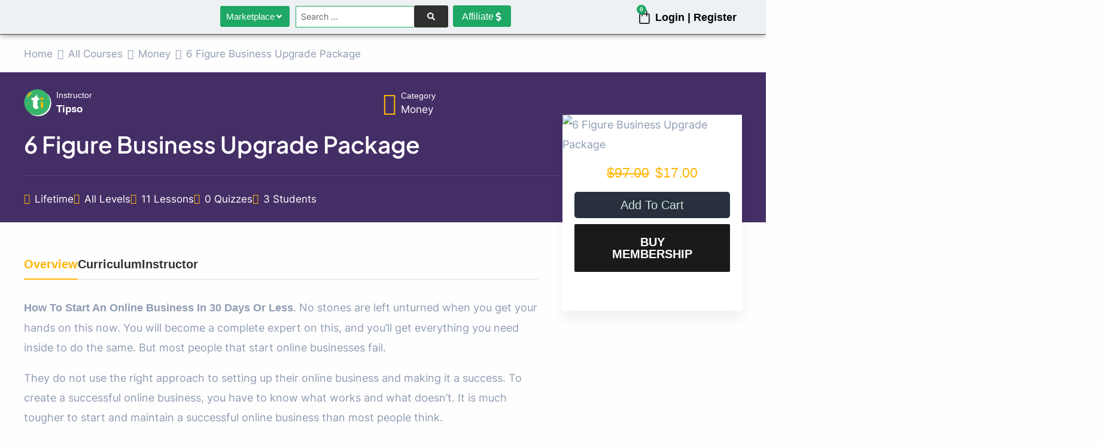

--- FILE ---
content_type: text/css
request_url: https://tipso.net/wp-content/uploads/elementor/css/post-3717.css?ver=1760207571
body_size: 3767
content:
.elementor-3717 .elementor-element.elementor-element-d08da87:not(.elementor-motion-effects-element-type-background), .elementor-3717 .elementor-element.elementor-element-d08da87 > .elementor-motion-effects-container > .elementor-motion-effects-layer{background-color:#EDF1F3;}.elementor-3717 .elementor-element.elementor-element-d08da87 > .elementor-container{max-width:1334px;min-height:0px;}.elementor-3717 .elementor-element.elementor-element-d08da87{border-style:solid;border-width:0px 0px 1px 0px;border-color:#4A4848;box-shadow:0px 0px 10px 0px rgba(0,0,0,0.5);transition:background 0.3s, border 0.3s, border-radius 0.3s, box-shadow 0.3s;margin-top:0px;margin-bottom:0px;padding:10px 0px 7px 0px;}.elementor-3717 .elementor-element.elementor-element-d08da87 > .elementor-background-overlay{transition:background 0.3s, border-radius 0.3s, opacity 0.3s;}.elementor-3717 .elementor-element.elementor-element-7ec16fb > .elementor-element-populated{margin:0px 0px 0px -12px;--e-column-margin-right:0px;--e-column-margin-left:-12px;padding:0px 0px 0px 0px;}.elementor-widget-image .widget-image-caption{color:var( --e-global-color-text );font-family:var( --e-global-typography-text-font-family ), Sans-serif;font-weight:var( --e-global-typography-text-font-weight );}.elementor-3717 .elementor-element.elementor-element-5e3281c{margin:0px 0px calc(var(--kit-widget-spacing, 0px) + 0px) 0px;padding:0px 0px 0px 0px;text-align:center;}.elementor-3717 .elementor-element.elementor-element-5e3281c img{width:80%;}.elementor-3717 .elementor-element.elementor-element-2976bd1 > .elementor-element-populated{padding:0px 0px 0px 0px;}.elementor-3717 .elementor-element.elementor-element-cbb8fb9 > .elementor-element-populated{padding:0px 0px 0px 0px;}.elementor-widget-button .elementor-button{background-color:var( --e-global-color-accent );font-family:var( --e-global-typography-accent-font-family ), Sans-serif;font-weight:var( --e-global-typography-accent-font-weight );}.elementor-3717 .elementor-element.elementor-element-ec6471e .elementor-button{background-color:#1EA765;border-radius:3px 3px 3px 3px;padding:10px 10px 10px 10px;}.elementor-3717 .elementor-element.elementor-element-ec6471e{margin:-5px 0px calc(var(--kit-widget-spacing, 0px) + 0px) 3px;padding:0px 0px 0px 0px;}.elementor-3717 .elementor-element.elementor-element-ec6471e .elementor-button-content-wrapper{flex-direction:row-reverse;}.elementor-3717 .elementor-element.elementor-element-ec6471e .elementor-button .elementor-button-content-wrapper{gap:7px;}.elementor-3717 .elementor-element.elementor-element-6f8817f > .elementor-element-populated{padding:0px 0px 0px 0px;}.elementor-widget-jet-ajax-search .jet-search-title-fields__item-label{font-family:var( --e-global-typography-text-font-family ), Sans-serif;font-weight:var( --e-global-typography-text-font-weight );}.elementor-widget-jet-ajax-search .jet-search-title-fields__item-value{font-family:var( --e-global-typography-text-font-family ), Sans-serif;font-weight:var( --e-global-typography-text-font-weight );}.elementor-widget-jet-ajax-search .jet-search-content-fields__item-label{font-family:var( --e-global-typography-text-font-family ), Sans-serif;font-weight:var( --e-global-typography-text-font-weight );}.elementor-widget-jet-ajax-search .jet-search-content-fields__item-value{font-family:var( --e-global-typography-text-font-family ), Sans-serif;font-weight:var( --e-global-typography-text-font-weight );}.elementor-3717 .elementor-element.elementor-element-a6866ee .jet-ajax-search__source-results-item_icon svg{width:24px;}.elementor-3717 .elementor-element.elementor-element-a6866ee .jet-ajax-search__source-results-item_icon{font-size:24px;}.elementor-3717 .elementor-element.elementor-element-a6866ee{width:var( --container-widget-width, 106.664% );max-width:106.664%;--container-widget-width:106.664%;--container-widget-flex-grow:0;}.elementor-3717 .elementor-element.elementor-element-a6866ee > .elementor-widget-container{margin:-4px 0px 0px 1px;border-style:solid;border-width:0px 0px 0px 0px;border-color:#1EA765;border-radius:3px 3px 3px 3px;}.elementor-3717 .elementor-element.elementor-element-a6866ee .jet-ajax-search__form{padding:3px 0px 4px 0px;border-radius:1px 1px 1px 1px;}.elementor-3717 .elementor-element.elementor-element-a6866ee .jet-ajax-search__field{border-color:#1EA765;padding:8px 8px 8px 8px;margin:1px -4px 0px 0px;border-width:1px 0px 1px 1px;}.elementor-3717 .elementor-element.elementor-element-a6866ee .jet-ajax-search__submit-icon{font-size:13px;}.elementor-3717 .elementor-element.elementor-element-a6866ee .jet-ajax-search__submit{color:#FFFFFF;background-color:#30302E;padding:12px 22px 12px 22px;margin:0px 0px 0px 0px;border-radius:3px 3px 3px 3px;}.elementor-3717 .elementor-element.elementor-element-a6866ee .jet-ajax-search__results-area{box-shadow:0px 0px 10px 0px rgba(0,0,0,0.5);}.elementor-3717 .elementor-element.elementor-element-d62a3d0 > .elementor-widget-wrap > .elementor-widget:not(.elementor-widget__width-auto):not(.elementor-widget__width-initial):not(:last-child):not(.elementor-absolute){margin-bottom:2px;}.elementor-3717 .elementor-element.elementor-element-d62a3d0 > .elementor-element-populated{padding:0px 0px 0px 0px;}.elementor-3717 .elementor-element.elementor-element-21e99d3 .elementor-button{background-color:#1EA765;font-family:"Poppins", Sans-serif;font-size:16px;font-weight:400;letter-spacing:0px;fill:#FFFFFF;color:#FFFFFF;border-style:solid;border-width:1px 1px 1px 1px;border-color:#1EA765;border-radius:3px 3px 3px 3px;padding:10px 12px 8px 14px;}.elementor-3717 .elementor-element.elementor-element-21e99d3 .elementor-button:hover, .elementor-3717 .elementor-element.elementor-element-21e99d3 .elementor-button:focus{background-color:#63DEB9FC;color:#0B0404;}.elementor-3717 .elementor-element.elementor-element-21e99d3{width:var( --container-widget-width, 89.782% );max-width:89.782%;margin:-5px 0px calc(var(--kit-widget-spacing, 0px) + 0px) 8px;padding:0px 0px 0px 0px;--container-widget-width:89.782%;--container-widget-flex-grow:0;}.elementor-3717 .elementor-element.elementor-element-21e99d3 .elementor-button-content-wrapper{flex-direction:row-reverse;}.elementor-3717 .elementor-element.elementor-element-21e99d3 .elementor-button .elementor-button-content-wrapper{gap:6px;}.elementor-3717 .elementor-element.elementor-element-21e99d3 .elementor-button:hover svg, .elementor-3717 .elementor-element.elementor-element-21e99d3 .elementor-button:focus svg{fill:#0B0404;}.elementor-3717 .elementor-element.elementor-element-8210099 > .elementor-element-populated{transition:background 0.3s, border 0.3s, border-radius 0.3s, box-shadow 0.3s;padding:0px 0px 0px 0px;}.elementor-3717 .elementor-element.elementor-element-8210099 > .elementor-element-populated > .elementor-background-overlay{transition:background 0.3s, border-radius 0.3s, opacity 0.3s;}.elementor-3717 .elementor-element.elementor-element-b5addd4 > .elementor-element-populated{transition:background 0.3s, border 0.3s, border-radius 0.3s, box-shadow 0.3s;padding:0px 0px 0px 0px;}.elementor-3717 .elementor-element.elementor-element-b5addd4 > .elementor-element-populated > .elementor-background-overlay{transition:background 0.3s, border-radius 0.3s, opacity 0.3s;}.elementor-widget-woocommerce-menu-cart .elementor-menu-cart__toggle .elementor-button{font-family:var( --e-global-typography-primary-font-family ), Sans-serif;font-weight:var( --e-global-typography-primary-font-weight );}.elementor-widget-woocommerce-menu-cart .elementor-menu-cart__product-name a{font-family:var( --e-global-typography-primary-font-family ), Sans-serif;font-weight:var( --e-global-typography-primary-font-weight );}.elementor-widget-woocommerce-menu-cart .elementor-menu-cart__product-price{font-family:var( --e-global-typography-primary-font-family ), Sans-serif;font-weight:var( --e-global-typography-primary-font-weight );}.elementor-widget-woocommerce-menu-cart .elementor-menu-cart__footer-buttons .elementor-button{font-family:var( --e-global-typography-primary-font-family ), Sans-serif;font-weight:var( --e-global-typography-primary-font-weight );}.elementor-widget-woocommerce-menu-cart .elementor-menu-cart__footer-buttons a.elementor-button--view-cart{font-family:var( --e-global-typography-primary-font-family ), Sans-serif;font-weight:var( --e-global-typography-primary-font-weight );}.elementor-widget-woocommerce-menu-cart .elementor-menu-cart__footer-buttons a.elementor-button--checkout{font-family:var( --e-global-typography-primary-font-family ), Sans-serif;font-weight:var( --e-global-typography-primary-font-weight );}.elementor-widget-woocommerce-menu-cart .woocommerce-mini-cart__empty-message{font-family:var( --e-global-typography-primary-font-family ), Sans-serif;font-weight:var( --e-global-typography-primary-font-weight );}.elementor-3717 .elementor-element.elementor-element-0a8a320 .elementor-menu-cart__close-button, .elementor-3717 .elementor-element.elementor-element-0a8a320 .elementor-menu-cart__close-button-custom{margin-left:auto;}.elementor-3717 .elementor-element.elementor-element-0a8a320{width:var( --container-widget-width, 137.96% );max-width:137.96%;margin:-4px 0px calc(var(--kit-widget-spacing, 0px) + -3px) 0px;padding:0px 0px 0px 0px;--container-widget-width:137.96%;--container-widget-flex-grow:0;border-radius:0px 0px 0px 0px;--main-alignment:center;--mini-cart-spacing:7px;--divider-style:solid;--subtotal-divider-style:solid;--view-cart-button-display:none;--cart-footer-layout:1fr;--elementor-remove-from-cart-button:none;--remove-from-cart-button:block;--toggle-button-icon-color:#171615;--toggle-button-border-color:#030306;--toggle-button-border-width:0px;--toggle-button-border-radius:6px;--toggle-icon-size:26px;--toggle-icon-padding:8px 8px 11px 8px;--items-indicator-background-color:#1EA765;--cart-background-color:#FFFFFF;--cart-border-style:solid;--cart-border-color:#2B9B4E;--cart-border-radius:5px 5px 5px 5px;--cart-padding:0px 3px 3px 3px;--cart-close-icon-size:26px;--remove-item-button-size:0px;--menu-cart-subtotal-color:#413838;--menu-cart-subtotal-text-align:center;--product-price-color:#237E31;--cart-footer-buttons-border-radius:3px;--checkout-button-background-color:#1C7F28;}.elementor-3717 .elementor-element.elementor-element-0a8a320.elementor-menu-cart--cart-type-mini-cart .elementor-menu-cart__container{left:50%;right:auto;transform:translateX(-50%);}.elementor-3717 .elementor-element.elementor-element-0a8a320 .elementor-menu-cart__main{border-width:1px 1px 1px 1px;}.elementor-3717 .elementor-element.elementor-element-0a8a320 .widget_shopping_cart_content{--subtotal-divider-style:solid;--subtotal-divider-top-width:1px;--subtotal-divider-right-width:1px;--subtotal-divider-bottom-width:1px;--subtotal-divider-left-width:1px;}.elementor-3717 .elementor-element.elementor-element-0a8a320 .elementor-menu-cart__product .variation{font-size:20px;font-weight:500;}.elementor-3717 .elementor-element.elementor-element-0a8a320 .elementor-button--checkout{border-style:none;}.elementor-bc-flex-widget .elementor-3717 .elementor-element.elementor-element-a9c174d.elementor-column .elementor-widget-wrap{align-items:space-between;}.elementor-3717 .elementor-element.elementor-element-a9c174d.elementor-column.elementor-element[data-element_type="column"] > .elementor-widget-wrap.elementor-element-populated{align-content:space-between;align-items:space-between;}.elementor-3717 .elementor-element.elementor-element-a9c174d > .elementor-widget-wrap > .elementor-widget:not(.elementor-widget__width-auto):not(.elementor-widget__width-initial):not(:last-child):not(.elementor-absolute){margin-bottom:20px;}.elementor-3717 .elementor-element.elementor-element-a9c174d > .elementor-element-populated{margin:16px 0px 0px 25px;--e-column-margin-right:0px;--e-column-margin-left:25px;padding:0px 0px 0px 0px;}.elementor-widget-nav-menu .elementor-nav-menu .elementor-item{font-family:var( --e-global-typography-primary-font-family ), Sans-serif;font-weight:var( --e-global-typography-primary-font-weight );}.elementor-widget-nav-menu .elementor-nav-menu--main .elementor-item{color:var( --e-global-color-text );fill:var( --e-global-color-text );}.elementor-widget-nav-menu .elementor-nav-menu--main .elementor-item:hover,
					.elementor-widget-nav-menu .elementor-nav-menu--main .elementor-item.elementor-item-active,
					.elementor-widget-nav-menu .elementor-nav-menu--main .elementor-item.highlighted,
					.elementor-widget-nav-menu .elementor-nav-menu--main .elementor-item:focus{color:var( --e-global-color-accent );fill:var( --e-global-color-accent );}.elementor-widget-nav-menu .elementor-nav-menu--main:not(.e--pointer-framed) .elementor-item:before,
					.elementor-widget-nav-menu .elementor-nav-menu--main:not(.e--pointer-framed) .elementor-item:after{background-color:var( --e-global-color-accent );}.elementor-widget-nav-menu .e--pointer-framed .elementor-item:before,
					.elementor-widget-nav-menu .e--pointer-framed .elementor-item:after{border-color:var( --e-global-color-accent );}.elementor-widget-nav-menu{--e-nav-menu-divider-color:var( --e-global-color-text );}.elementor-widget-nav-menu .elementor-nav-menu--dropdown .elementor-item, .elementor-widget-nav-menu .elementor-nav-menu--dropdown  .elementor-sub-item{font-family:var( --e-global-typography-accent-font-family ), Sans-serif;font-weight:var( --e-global-typography-accent-font-weight );}.elementor-3717 .elementor-element.elementor-element-939fe4c{width:100%;max-width:100%;margin:-18px 0px calc(var(--kit-widget-spacing, 0px) + 0px) -20px;padding:0px 1px 0px 0px;border-radius:3px 3px 3px 3px;--e-nav-menu-horizontal-menu-item-margin:calc( 0px / 2 );}.elementor-3717 .elementor-element.elementor-element-939fe4c .elementor-nav-menu--main .elementor-item{color:#03020B;fill:#03020B;padding-left:2px;padding-right:2px;padding-top:8px;padding-bottom:8px;}.elementor-3717 .elementor-element.elementor-element-939fe4c .elementor-nav-menu--main:not(.elementor-nav-menu--layout-horizontal) .elementor-nav-menu > li:not(:last-child){margin-bottom:0px;}.elementor-3717 .elementor-element.elementor-element-939fe4c .elementor-nav-menu--dropdown a, .elementor-3717 .elementor-element.elementor-element-939fe4c .elementor-menu-toggle{color:#05080B;}.elementor-3717 .elementor-element.elementor-element-939fe4c .elementor-nav-menu--dropdown{background-color:#C7DDD6;border-radius:0px 0px 0px 0px;}.elementor-3717 .elementor-element.elementor-element-939fe4c .elementor-nav-menu--dropdown .elementor-item, .elementor-3717 .elementor-element.elementor-element-939fe4c .elementor-nav-menu--dropdown  .elementor-sub-item{font-family:"Poppins", Sans-serif;font-size:17px;font-weight:500;}.elementor-3717 .elementor-element.elementor-element-939fe4c .elementor-nav-menu--dropdown li:first-child a{border-top-left-radius:0px;border-top-right-radius:0px;}.elementor-3717 .elementor-element.elementor-element-939fe4c .elementor-nav-menu--dropdown li:last-child a{border-bottom-right-radius:0px;border-bottom-left-radius:0px;}.elementor-3717 .elementor-element.elementor-element-939fe4c .elementor-nav-menu--main .elementor-nav-menu--dropdown, .elementor-3717 .elementor-element.elementor-element-939fe4c .elementor-nav-menu__container.elementor-nav-menu--dropdown{box-shadow:8px 15px 15px -5px rgba(0,0,0,0.5);}.elementor-3717 .elementor-element.elementor-element-939fe4c .elementor-nav-menu--dropdown a{padding-left:45px;padding-right:45px;padding-top:10px;padding-bottom:10px;}.elementor-3717 .elementor-element.elementor-element-939fe4c .elementor-nav-menu--main > .elementor-nav-menu > li > .elementor-nav-menu--dropdown, .elementor-3717 .elementor-element.elementor-element-939fe4c .elementor-nav-menu__container.elementor-nav-menu--dropdown{margin-top:9px !important;}.elementor-3717 .elementor-element.elementor-element-f4fddc8:not(.elementor-motion-effects-element-type-background), .elementor-3717 .elementor-element.elementor-element-f4fddc8 > .elementor-motion-effects-container > .elementor-motion-effects-layer{background-color:#0A6BDA;}.elementor-3717 .elementor-element.elementor-element-f4fddc8 > .elementor-container{max-width:1264px;min-height:0px;}.elementor-3717 .elementor-element.elementor-element-f4fddc8{border-style:solid;border-width:0px 0px 1px 0px;border-color:#CDC5C5;box-shadow:0px 0px 10px 0px rgba(0,0,0,0.5);transition:background 0.3s, border 0.3s, border-radius 0.3s, box-shadow 0.3s;margin-top:0px;margin-bottom:0px;padding:0px 0px 0px 0px;}.elementor-3717 .elementor-element.elementor-element-f4fddc8 > .elementor-background-overlay{transition:background 0.3s, border-radius 0.3s, opacity 0.3s;}.elementor-bc-flex-widget .elementor-3717 .elementor-element.elementor-element-898bc52.elementor-column .elementor-widget-wrap{align-items:center;}.elementor-3717 .elementor-element.elementor-element-898bc52.elementor-column.elementor-element[data-element_type="column"] > .elementor-widget-wrap.elementor-element-populated{align-content:center;align-items:center;}.elementor-3717 .elementor-element.elementor-element-898bc52 > .elementor-widget-wrap > .elementor-widget:not(.elementor-widget__width-auto):not(.elementor-widget__width-initial):not(:last-child):not(.elementor-absolute){margin-bottom:20px;}.elementor-3717 .elementor-element.elementor-element-898bc52 > .elementor-element-populated{margin:0px 0px 0px 25px;--e-column-margin-right:0px;--e-column-margin-left:25px;padding:0px 0px 0px 0px;}.elementor-widget-heading .elementor-heading-title{font-family:var( --e-global-typography-primary-font-family ), Sans-serif;font-weight:var( --e-global-typography-primary-font-weight );color:var( --e-global-color-primary );}.elementor-3717 .elementor-element.elementor-element-d0574df{margin:-3px 0px calc(var(--kit-widget-spacing, 0px) + 0px) 29px;text-align:left;}.elementor-3717 .elementor-element.elementor-element-d0574df .elementor-heading-title{font-family:"Roboto", Sans-serif;font-size:18px;font-weight:500;color:#F1E00C;}.elementor-3717 .elementor-element.elementor-element-34cefd0 > .elementor-element-populated{margin:-9px 0px 0px 0px;--e-column-margin-right:0px;--e-column-margin-left:0px;}.elementor-3717 .elementor-element.elementor-element-82e4448 .elementor-button{background-color:#D9DA0B;font-family:"Roboto", Sans-serif;font-size:18px;font-weight:500;fill:#131010;color:#131010;padding:6px 6px 6px 6px;}.elementor-3717 .elementor-element.elementor-element-82e4448{width:var( --container-widget-width, 113.085% );max-width:113.085%;margin:8px 0px calc(var(--kit-widget-spacing, 0px) + 0px) 0px;--container-widget-width:113.085%;--container-widget-flex-grow:0;}.elementor-3717 .elementor-element.elementor-element-82e4448 .elementor-button-content-wrapper{flex-direction:row-reverse;}.elementor-3717 .elementor-element.elementor-element-f68a735 > .elementor-element-populated{margin:-4px 0px 0px 0px;--e-column-margin-right:0px;--e-column-margin-left:0px;}.elementor-widget-countdown .elementor-countdown-item{background-color:var( --e-global-color-primary );}.elementor-widget-countdown .elementor-countdown-digits{font-family:var( --e-global-typography-text-font-family ), Sans-serif;font-weight:var( --e-global-typography-text-font-weight );}.elementor-widget-countdown .elementor-countdown-label{font-family:var( --e-global-typography-secondary-font-family ), Sans-serif;font-weight:var( --e-global-typography-secondary-font-weight );}.elementor-widget-countdown .elementor-countdown-expire--message{color:var( --e-global-color-text );font-family:var( --e-global-typography-text-font-family ), Sans-serif;font-weight:var( --e-global-typography-text-font-weight );}.elementor-3717 .elementor-element.elementor-element-c62312d{width:var( --container-widget-width, 107.913% );max-width:107.913%;margin:4px 0px calc(var(--kit-widget-spacing, 0px) + 0px) 0px;--container-widget-width:107.913%;--container-widget-flex-grow:0;}.elementor-3717 .elementor-element.elementor-element-c62312d .elementor-countdown-wrapper{max-width:90%;}.elementor-3717 .elementor-element.elementor-element-c62312d .elementor-countdown-item{background-color:#1B1B10;border-radius:4px 4px 4px 4px;padding:7px 7px 7px 7px;}body:not(.rtl) .elementor-3717 .elementor-element.elementor-element-c62312d .elementor-countdown-item:not(:first-of-type){margin-left:calc( 3px/2 );}body:not(.rtl) .elementor-3717 .elementor-element.elementor-element-c62312d .elementor-countdown-item:not(:last-of-type){margin-right:calc( 3px/2 );}body.rtl .elementor-3717 .elementor-element.elementor-element-c62312d .elementor-countdown-item:not(:first-of-type){margin-right:calc( 3px/2 );}body.rtl .elementor-3717 .elementor-element.elementor-element-c62312d .elementor-countdown-item:not(:last-of-type){margin-left:calc( 3px/2 );}.elementor-3717 .elementor-element.elementor-element-c62312d .elementor-countdown-digits{font-family:"Roboto", Sans-serif;font-size:16px;font-weight:400;}.elementor-3717 .elementor-element.elementor-element-d531df8:not(.elementor-motion-effects-element-type-background), .elementor-3717 .elementor-element.elementor-element-d531df8 > .elementor-motion-effects-container > .elementor-motion-effects-layer{background-color:#FFFFFF;}.elementor-3717 .elementor-element.elementor-element-d531df8 > .elementor-container{max-width:1264px;min-height:0px;}.elementor-3717 .elementor-element.elementor-element-d531df8{border-style:solid;border-width:0px 0px 1px 0px;border-color:#CDC5C5;box-shadow:0px 0px 10px 0px rgba(0,0,0,0.5);transition:background 0.3s, border 0.3s, border-radius 0.3s, box-shadow 0.3s;margin-top:0px;margin-bottom:0px;padding:6px 0px 0px 0px;}.elementor-3717 .elementor-element.elementor-element-d531df8 > .elementor-background-overlay{transition:background 0.3s, border-radius 0.3s, opacity 0.3s;}.elementor-3717 .elementor-element.elementor-element-1545ae0 > .elementor-element-populated{margin:0px 0px 0px -12px;--e-column-margin-right:0px;--e-column-margin-left:-12px;padding:0px 0px 0px 0px;}.elementor-3717 .elementor-element.elementor-element-3904e5f{margin:0px 0px calc(var(--kit-widget-spacing, 0px) + 5px) 0px;padding:0px 0px 0px 0px;}.elementor-3717 .elementor-element.elementor-element-3904e5f img{width:73%;}.elementor-3717 .elementor-element.elementor-element-2216601 > .elementor-element-populated{padding:0px 0px 0px 0px;}.elementor-3717 .elementor-element.elementor-element-1811160{width:auto;max-width:auto;margin:-2px 0px calc(var(--kit-widget-spacing, 0px) + 0px) 17px;padding:0px 0px 0px 0px;--nav-menu-icon-size:35px;}.elementor-3717 .elementor-element.elementor-element-1811160 .elementor-menu-toggle{margin:0 auto;}.elementor-3717 .elementor-element.elementor-element-1811160 .elementor-nav-menu--dropdown a, .elementor-3717 .elementor-element.elementor-element-1811160 .elementor-menu-toggle{color:#F2F4F6;}.elementor-3717 .elementor-element.elementor-element-1811160 .elementor-nav-menu--dropdown{background-color:#2085D2;border-radius:1px 1px 1px 1px;}.elementor-3717 .elementor-element.elementor-element-1811160 .elementor-nav-menu--dropdown a:hover,
					.elementor-3717 .elementor-element.elementor-element-1811160 .elementor-nav-menu--dropdown a.elementor-item-active,
					.elementor-3717 .elementor-element.elementor-element-1811160 .elementor-nav-menu--dropdown a.highlighted,
					.elementor-3717 .elementor-element.elementor-element-1811160 .elementor-menu-toggle:hover{color:#F7F0F0;}.elementor-3717 .elementor-element.elementor-element-1811160 .elementor-nav-menu--dropdown a:hover,
					.elementor-3717 .elementor-element.elementor-element-1811160 .elementor-nav-menu--dropdown a.elementor-item-active,
					.elementor-3717 .elementor-element.elementor-element-1811160 .elementor-nav-menu--dropdown a.highlighted{background-color:#0B0801;}.elementor-3717 .elementor-element.elementor-element-1811160 .elementor-nav-menu--dropdown .elementor-item, .elementor-3717 .elementor-element.elementor-element-1811160 .elementor-nav-menu--dropdown  .elementor-sub-item{font-family:"Poppins", Sans-serif;font-size:17px;font-weight:500;}.elementor-3717 .elementor-element.elementor-element-1811160 .elementor-nav-menu--dropdown li:first-child a{border-top-left-radius:1px;border-top-right-radius:1px;}.elementor-3717 .elementor-element.elementor-element-1811160 .elementor-nav-menu--dropdown li:last-child a{border-bottom-right-radius:1px;border-bottom-left-radius:1px;}.elementor-3717 .elementor-element.elementor-element-1811160 .elementor-nav-menu--main .elementor-nav-menu--dropdown, .elementor-3717 .elementor-element.elementor-element-1811160 .elementor-nav-menu__container.elementor-nav-menu--dropdown{box-shadow:8px 15px 15px -5px rgba(0,0,0,0.5);}.elementor-3717 .elementor-element.elementor-element-1811160 .elementor-nav-menu--dropdown a{padding-left:45px;padding-right:45px;padding-top:16px;padding-bottom:16px;}.elementor-3717 .elementor-element.elementor-element-1811160 .elementor-nav-menu--main > .elementor-nav-menu > li > .elementor-nav-menu--dropdown, .elementor-3717 .elementor-element.elementor-element-1811160 .elementor-nav-menu__container.elementor-nav-menu--dropdown{margin-top:0px !important;}.elementor-3717 .elementor-element.elementor-element-1811160 div.elementor-menu-toggle{color:#171615;}.elementor-3717 .elementor-element.elementor-element-1811160 div.elementor-menu-toggle svg{fill:#171615;}.elementor-3717 .elementor-element.elementor-element-1811160 div.elementor-menu-toggle:hover{color:#171615;}.elementor-3717 .elementor-element.elementor-element-1811160 div.elementor-menu-toggle:hover svg{fill:#171615;}.elementor-3717 .elementor-element.elementor-element-e5ccadb > .elementor-element-populated{padding:0px 0px 0px 0px;}.elementor-widget-search-form input[type="search"].elementor-search-form__input{font-family:var( --e-global-typography-text-font-family ), Sans-serif;font-weight:var( --e-global-typography-text-font-weight );}.elementor-widget-search-form .elementor-search-form__input,
					.elementor-widget-search-form .elementor-search-form__icon,
					.elementor-widget-search-form .elementor-lightbox .dialog-lightbox-close-button,
					.elementor-widget-search-form .elementor-lightbox .dialog-lightbox-close-button:hover,
					.elementor-widget-search-form.elementor-search-form--skin-full_screen input[type="search"].elementor-search-form__input{color:var( --e-global-color-text );fill:var( --e-global-color-text );}.elementor-widget-search-form .elementor-search-form__submit{font-family:var( --e-global-typography-text-font-family ), Sans-serif;font-weight:var( --e-global-typography-text-font-weight );background-color:var( --e-global-color-secondary );}.elementor-3717 .elementor-element.elementor-element-3582939{width:var( --container-widget-width, 101.311% );max-width:101.311%;margin:-3px 0px calc(var(--kit-widget-spacing, 0px) + 0px) -5px;padding:1px 0px 0px 0px;--container-widget-width:101.311%;--container-widget-flex-grow:0;border-radius:12px 12px 12px 12px;}.elementor-3717 .elementor-element.elementor-element-3582939 .elementor-search-form__container{min-height:31px;}.elementor-3717 .elementor-element.elementor-element-3582939 .elementor-search-form__submit{min-width:calc( 2.2 * 31px );font-family:"Roboto", Sans-serif;font-size:17px;font-weight:400;--e-search-form-submit-text-color:#FFFAFA;background-color:#171615;}body:not(.rtl) .elementor-3717 .elementor-element.elementor-element-3582939 .elementor-search-form__icon{padding-left:calc(31px / 3);}body.rtl .elementor-3717 .elementor-element.elementor-element-3582939 .elementor-search-form__icon{padding-right:calc(31px / 3);}.elementor-3717 .elementor-element.elementor-element-3582939 .elementor-search-form__input, .elementor-3717 .elementor-element.elementor-element-3582939.elementor-search-form--button-type-text .elementor-search-form__submit{padding-left:calc(31px / 3);padding-right:calc(31px / 3);}.elementor-3717 .elementor-element.elementor-element-3582939 .elementor-search-form__input,
					.elementor-3717 .elementor-element.elementor-element-3582939 .elementor-search-form__icon,
					.elementor-3717 .elementor-element.elementor-element-3582939 .elementor-lightbox .dialog-lightbox-close-button,
					.elementor-3717 .elementor-element.elementor-element-3582939 .elementor-lightbox .dialog-lightbox-close-button:hover,
					.elementor-3717 .elementor-element.elementor-element-3582939.elementor-search-form--skin-full_screen input[type="search"].elementor-search-form__input{color:#000000;fill:#000000;}.elementor-3717 .elementor-element.elementor-element-3582939:not(.elementor-search-form--skin-full_screen) .elementor-search-form__container{border-color:#171615;border-width:1px 1px 1px 1px;border-radius:12px;}.elementor-3717 .elementor-element.elementor-element-3582939.elementor-search-form--skin-full_screen input[type="search"].elementor-search-form__input{border-color:#171615;border-width:1px 1px 1px 1px;border-radius:12px;}.elementor-3717 .elementor-element.elementor-element-68bc557 > .elementor-widget-wrap > .elementor-widget:not(.elementor-widget__width-auto):not(.elementor-widget__width-initial):not(:last-child):not(.elementor-absolute){margin-bottom:2px;}.elementor-3717 .elementor-element.elementor-element-68bc557 > .elementor-element-populated{padding:0px 0px 0px 0px;}.elementor-3717 .elementor-element.elementor-element-7d0d6e4 .elementor-button{background-color:#12171C;font-family:"Poppins", Sans-serif;font-size:15px;font-weight:400;letter-spacing:0px;fill:#F7DB13;color:#F7DB13;border-style:solid;border-width:1px 1px 1px 1px;border-color:#434141;border-radius:12px 12px 12px 12px;padding:7px 12px 7px 14px;}.elementor-3717 .elementor-element.elementor-element-7d0d6e4 .elementor-button:hover, .elementor-3717 .elementor-element.elementor-element-7d0d6e4 .elementor-button:focus{background-color:#63DEB9FC;color:#0B0404;}.elementor-3717 .elementor-element.elementor-element-7d0d6e4{margin:-4px 34px calc(var(--kit-widget-spacing, 0px) + 0px) 7px;padding:0px 0px 0px 0px;}.elementor-3717 .elementor-element.elementor-element-7d0d6e4 .elementor-button-content-wrapper{flex-direction:row-reverse;}.elementor-3717 .elementor-element.elementor-element-7d0d6e4 .elementor-button .elementor-button-content-wrapper{gap:6px;}.elementor-3717 .elementor-element.elementor-element-7d0d6e4 .elementor-button:hover svg, .elementor-3717 .elementor-element.elementor-element-7d0d6e4 .elementor-button:focus svg{fill:#0B0404;}.elementor-3717 .elementor-element.elementor-element-69fe64f > .elementor-element-populated{transition:background 0.3s, border 0.3s, border-radius 0.3s, box-shadow 0.3s;padding:0px 0px 0px 0px;}.elementor-3717 .elementor-element.elementor-element-69fe64f > .elementor-element-populated > .elementor-background-overlay{transition:background 0.3s, border-radius 0.3s, opacity 0.3s;}.elementor-3717 .elementor-element.elementor-element-c363e9a .elementor-menu-cart__close-button, .elementor-3717 .elementor-element.elementor-element-c363e9a .elementor-menu-cart__close-button-custom{margin-left:auto;}.elementor-3717 .elementor-element.elementor-element-c363e9a{width:var( --container-widget-width, 137.96% );max-width:137.96%;margin:1px 0px calc(var(--kit-widget-spacing, 0px) + -1px) 21px;padding:0px 0px 0px 0px;--container-widget-width:137.96%;--container-widget-flex-grow:0;border-radius:0px 0px 0px 0px;--main-alignment:right;--divider-style:solid;--subtotal-divider-style:solid;--elementor-remove-from-cart-button:block;--remove-from-cart-button:none;--toggle-button-icon-color:#171615;--toggle-button-border-color:#030306;--toggle-button-border-width:0px;--toggle-button-border-radius:6px;--toggle-icon-size:26px;--toggle-icon-padding:8px 8px 11px 8px;--cart-border-style:none;--cart-border-radius:4px 4px 4px 4px;--remove-item-button-size:0px;--cart-footer-layout:1fr 1fr;--products-max-height-sidecart:calc(100vh - 240px);--products-max-height-minicart:calc(100vh - 385px);}.elementor-3717 .elementor-element.elementor-element-c363e9a .widget_shopping_cart_content{--subtotal-divider-left-width:0;--subtotal-divider-right-width:0;}.elementor-3717 .elementor-element.elementor-element-c363e9a .elementor-button--view-cart{border-style:solid;border-width:1px 1px 1px 1px;border-color:#414141;}.elementor-3717 .elementor-element.elementor-element-c363e9a .elementor-menu-cart__footer-buttons a.elementor-button--view-cart{border-radius:1px 1px 1px 1px;}.elementor-3717 .elementor-element.elementor-element-c363e9a .elementor-button--checkout{border-style:none;}.elementor-bc-flex-widget .elementor-3717 .elementor-element.elementor-element-28a8130.elementor-column .elementor-widget-wrap{align-items:space-between;}.elementor-3717 .elementor-element.elementor-element-28a8130.elementor-column.elementor-element[data-element_type="column"] > .elementor-widget-wrap.elementor-element-populated{align-content:space-between;align-items:space-between;}.elementor-3717 .elementor-element.elementor-element-28a8130 > .elementor-widget-wrap > .elementor-widget:not(.elementor-widget__width-auto):not(.elementor-widget__width-initial):not(:last-child):not(.elementor-absolute){margin-bottom:20px;}.elementor-3717 .elementor-element.elementor-element-28a8130 > .elementor-element-populated{margin:16px 0px 0px 25px;--e-column-margin-right:0px;--e-column-margin-left:25px;padding:0px 0px 0px 0px;}.elementor-3717 .elementor-element.elementor-element-c1c17e5{background-color:#F3B80C;border-style:solid;border-color:#FFFFFF;}.elementor-3717 .elementor-element.elementor-element-3f78ba4:not(.elementor-motion-effects-element-type-background), .elementor-3717 .elementor-element.elementor-element-3f78ba4 > .elementor-motion-effects-container > .elementor-motion-effects-layer{background-color:#030206D1;}.elementor-3717 .elementor-element.elementor-element-3f78ba4{transition:background 0.3s, border 0.3s, border-radius 0.3s, box-shadow 0.3s;}.elementor-3717 .elementor-element.elementor-element-3f78ba4 > .elementor-background-overlay{transition:background 0.3s, border-radius 0.3s, opacity 0.3s;}.elementor-3717 .elementor-element.elementor-element-0f98ad2{margin:9px 0px calc(var(--kit-widget-spacing, 0px) + 0px) 0px;}.elementor-3717 .elementor-element.elementor-element-0f98ad2 img{width:53%;}.elementor-3717 .elementor-element.elementor-element-c5b167a .elementor-button{background-color:#1EA765;font-family:"Stylish", Sans-serif;font-weight:700;border-style:solid;border-color:#4F4C50;}.elementor-3717 .elementor-element.elementor-element-c5b167a .elementor-button-content-wrapper{flex-direction:row-reverse;}.elementor-3717 .elementor-element.elementor-element-579a840 .elementor-menu-cart__close-button, .elementor-3717 .elementor-element.elementor-element-579a840 .elementor-menu-cart__close-button-custom{margin-left:auto;}.elementor-3717 .elementor-element.elementor-element-579a840{width:var( --container-widget-width, 137.96% );max-width:137.96%;margin:-4px 0px calc(var(--kit-widget-spacing, 0px) + -3px) 0px;padding:0px 0px 0px 0px;--container-widget-width:137.96%;--container-widget-flex-grow:0;border-radius:0px 0px 0px 0px;--main-alignment:center;--mini-cart-spacing:7px;--divider-style:solid;--subtotal-divider-style:solid;--elementor-remove-from-cart-button:none;--remove-from-cart-button:block;--toggle-button-icon-color:#1EA765;--toggle-button-border-color:#030306;--toggle-button-border-width:0px;--toggle-button-border-radius:6px;--toggle-icon-size:26px;--toggle-icon-padding:8px 8px 11px 8px;--items-indicator-background-color:#1EA765;--cart-background-color:#FFFFFF;--cart-border-style:solid;--cart-border-color:#2B9B4E;--cart-border-radius:5px 5px 5px 5px;--cart-padding:0px 3px 3px 3px;--cart-close-icon-size:26px;--remove-item-button-size:0px;--menu-cart-subtotal-color:#413838;--menu-cart-subtotal-text-align:center;--product-price-color:#237E31;--cart-footer-layout:1fr 1fr;--products-max-height-sidecart:calc(100vh - 240px);--products-max-height-minicart:calc(100vh - 385px);--cart-footer-buttons-border-radius:3px;--checkout-button-background-color:#1C7F28;}.elementor-3717 .elementor-element.elementor-element-579a840.elementor-menu-cart--cart-type-mini-cart .elementor-menu-cart__container{left:50%;right:auto;transform:translateX(-50%);}.elementor-3717 .elementor-element.elementor-element-579a840 .elementor-menu-cart__main{border-width:1px 1px 1px 1px;}.elementor-3717 .elementor-element.elementor-element-579a840 .widget_shopping_cart_content{--subtotal-divider-style:solid;--subtotal-divider-top-width:1px;--subtotal-divider-right-width:1px;--subtotal-divider-bottom-width:1px;--subtotal-divider-left-width:1px;}.elementor-3717 .elementor-element.elementor-element-579a840 .elementor-menu-cart__product .variation{font-size:20px;font-weight:500;}.elementor-3717 .elementor-element.elementor-element-579a840 .elementor-button--view-cart{border-style:solid;border-width:1px 1px 1px 1px;border-color:#414141;}.elementor-3717 .elementor-element.elementor-element-579a840 .elementor-menu-cart__footer-buttons a.elementor-button--view-cart{border-radius:1px 1px 1px 1px;}.elementor-3717 .elementor-element.elementor-element-579a840 .elementor-button--checkout{border-style:none;}.elementor-theme-builder-content-area{height:400px;}.elementor-location-header:before, .elementor-location-footer:before{content:"";display:table;clear:both;}@media(min-width:768px){.elementor-3717 .elementor-element.elementor-element-2976bd1{width:16%;}.elementor-3717 .elementor-element.elementor-element-cbb8fb9{width:10%;}.elementor-3717 .elementor-element.elementor-element-6f8817f{width:20%;}.elementor-3717 .elementor-element.elementor-element-d62a3d0{width:14%;}.elementor-3717 .elementor-element.elementor-element-8210099{width:10%;}.elementor-3717 .elementor-element.elementor-element-b5addd4{width:2%;}.elementor-3717 .elementor-element.elementor-element-a9c174d{width:14%;}.elementor-3717 .elementor-element.elementor-element-898bc52{width:66.155%;}.elementor-3717 .elementor-element.elementor-element-34cefd0{width:11.002%;}.elementor-3717 .elementor-element.elementor-element-f68a735{width:20.31%;}.elementor-3717 .elementor-element.elementor-element-9a8a8e7{width:2.476%;}}@media(max-width:1024px) and (min-width:768px){.elementor-3717 .elementor-element.elementor-element-2976bd1{width:11%;}.elementor-3717 .elementor-element.elementor-element-cbb8fb9{width:30%;}.elementor-3717 .elementor-element.elementor-element-6f8817f{width:30%;}.elementor-3717 .elementor-element.elementor-element-8210099{width:9%;}.elementor-3717 .elementor-element.elementor-element-b5addd4{width:9%;}.elementor-3717 .elementor-element.elementor-element-2216601{width:11%;}.elementor-3717 .elementor-element.elementor-element-e5ccadb{width:30%;}.elementor-3717 .elementor-element.elementor-element-69fe64f{width:9%;}}@media(max-width:1024px){.elementor-bc-flex-widget .elementor-3717 .elementor-element.elementor-element-a9c174d.elementor-column .elementor-widget-wrap{align-items:center;}.elementor-3717 .elementor-element.elementor-element-a9c174d.elementor-column.elementor-element[data-element_type="column"] > .elementor-widget-wrap.elementor-element-populated{align-content:center;align-items:center;}.elementor-3717 .elementor-element.elementor-element-c363e9a{margin:0px 0px calc(var(--kit-widget-spacing, 0px) + 0px) 0px;}.elementor-bc-flex-widget .elementor-3717 .elementor-element.elementor-element-28a8130.elementor-column .elementor-widget-wrap{align-items:center;}.elementor-3717 .elementor-element.elementor-element-28a8130.elementor-column.elementor-element[data-element_type="column"] > .elementor-widget-wrap.elementor-element-populated{align-content:center;align-items:center;}.elementor-3717 .elementor-element.elementor-element-c1c17e5{margin:-20px 0px calc(var(--kit-widget-spacing, 0px) + 0px) 0px;padding:0px 0px 0px 17px;border-radius:7px 7px 7px 7px;}}@media(max-width:767px){.elementor-3717 .elementor-element.elementor-element-c1c17e5{width:var( --container-widget-width, 164px );max-width:164px;margin:0px 9px calc(var(--kit-widget-spacing, 0px) + -3px) 24px;padding:00px 00px 00px 0px;--container-widget-width:164px;--container-widget-flex-grow:0;align-self:center;border-width:1px 1px 1px 1px;border-radius:3px 3px 3px 3px;}.elementor-3717 .elementor-element.elementor-element-1b39001{width:40%;}.elementor-bc-flex-widget .elementor-3717 .elementor-element.elementor-element-1b39001.elementor-column .elementor-widget-wrap{align-items:center;}.elementor-3717 .elementor-element.elementor-element-1b39001.elementor-column.elementor-element[data-element_type="column"] > .elementor-widget-wrap.elementor-element-populated{align-content:center;align-items:center;}.elementor-3717 .elementor-element.elementor-element-0f98ad2{width:var( --container-widget-width, 114px );max-width:114px;margin:6px 2px calc(var(--kit-widget-spacing, 0px) + 3px) 3px;padding:0px 0px 0px 0px;--container-widget-width:114px;--container-widget-flex-grow:0;align-self:center;text-align:left;}.elementor-3717 .elementor-element.elementor-element-0f98ad2 img{width:100%;max-width:100%;height:27px;}.elementor-3717 .elementor-element.elementor-element-5997b33{width:30%;}.elementor-bc-flex-widget .elementor-3717 .elementor-element.elementor-element-5997b33.elementor-column .elementor-widget-wrap{align-items:center;}.elementor-3717 .elementor-element.elementor-element-5997b33.elementor-column.elementor-element[data-element_type="column"] > .elementor-widget-wrap.elementor-element-populated{align-content:center;align-items:center;}.elementor-3717 .elementor-element.elementor-element-c5b167a{width:var( --container-widget-width, 108px );max-width:108px;margin:1px -16px calc(var(--kit-widget-spacing, 0px) + -1px) 8px;padding:0px 0px 0px 0px;--container-widget-width:108px;--container-widget-flex-grow:0;border-radius:8px 8px 8px 8px;}.elementor-3717 .elementor-element.elementor-element-c5b167a .elementor-button{font-size:16px;border-width:1px 1px 1px 1px;border-radius:29px 29px 29px 29px;padding:7px 7px 7px 6px;}.elementor-3717 .elementor-element.elementor-element-bd062ac{width:10%;}.elementor-bc-flex-widget .elementor-3717 .elementor-element.elementor-element-bd062ac.elementor-column .elementor-widget-wrap{align-items:center;}.elementor-3717 .elementor-element.elementor-element-bd062ac.elementor-column.elementor-element[data-element_type="column"] > .elementor-widget-wrap.elementor-element-populated{align-content:center;align-items:center;}.elementor-3717 .elementor-element.elementor-element-bd062ac > .elementor-element-populated{margin:-12px -12px -12px -12px;--e-column-margin-right:-12px;--e-column-margin-left:-12px;}.elementor-3717 .elementor-element.elementor-element-579a840{width:var( --container-widget-width, 34px );max-width:34px;margin:0px 0px calc(var(--kit-widget-spacing, 0px) + 0px) 0px;padding:0px 0px 0px 0px;--container-widget-width:34px;--container-widget-flex-grow:0;--main-alignment:center;--mini-cart-spacing:15px;--toggle-icon-size:34px;--toggle-icon-padding:5px 0px 0px 7px;--cart-border-radius:0px 0px 0px 0px;--cart-padding:0px 9px 9px 9px;}.elementor-3717 .elementor-element.elementor-element-579a840.elementor-menu-cart--cart-type-mini-cart .elementor-menu-cart__container{right:0;left:auto;transform:none;}.elementor-3717 .elementor-element.elementor-element-9d90ffd{width:20%;}.elementor-bc-flex-widget .elementor-3717 .elementor-element.elementor-element-9d90ffd.elementor-column .elementor-widget-wrap{align-items:center;}.elementor-3717 .elementor-element.elementor-element-9d90ffd.elementor-column.elementor-element[data-element_type="column"] > .elementor-widget-wrap.elementor-element-populated{align-content:center;align-items:center;}.elementor-3717 .elementor-element.elementor-element-4528fcb{width:var( --container-widget-width, 60.094px );max-width:60.094px;margin:0px 0px calc(var(--kit-widget-spacing, 0px) + 0px) 0px;padding:0px 0px 0px 0px;--container-widget-width:60.094px;--container-widget-flex-grow:0;text-align:right;}.elementor-3717 .elementor-element.elementor-element-4528fcb img{width:100%;max-width:100%;}}

--- FILE ---
content_type: text/css
request_url: https://tipso.net/wp-content/uploads/elementor/css/post-1954.css?ver=1760207571
body_size: 1920
content:
.elementor-1954 .elementor-element.elementor-element-593f39ef:not(.elementor-motion-effects-element-type-background), .elementor-1954 .elementor-element.elementor-element-593f39ef > .elementor-motion-effects-container > .elementor-motion-effects-layer{background-color:#292C36FC;}.elementor-1954 .elementor-element.elementor-element-593f39ef{transition:background 0.3s, border 0.3s, border-radius 0.3s, box-shadow 0.3s;padding:70px 0px 70px 0px;}.elementor-1954 .elementor-element.elementor-element-593f39ef > .elementor-background-overlay{transition:background 0.3s, border-radius 0.3s, opacity 0.3s;}.elementor-1954 .elementor-element.elementor-element-4cd6bc6e > .elementor-element-populated{margin:0px 80px 0px 0px;--e-column-margin-right:80px;--e-column-margin-left:0px;}.elementor-widget-heading .elementor-heading-title{font-family:var( --e-global-typography-primary-font-family ), Sans-serif;font-weight:var( --e-global-typography-primary-font-weight );color:var( --e-global-color-primary );}.elementor-1954 .elementor-element.elementor-element-cb76cb7{text-align:left;}.elementor-1954 .elementor-element.elementor-element-cb76cb7 .elementor-heading-title{font-size:18px;font-weight:500;color:#3AA1CC;}.elementor-widget-icon-list .elementor-icon-list-item:not(:last-child):after{border-color:var( --e-global-color-text );}.elementor-widget-icon-list .elementor-icon-list-icon i{color:var( --e-global-color-primary );}.elementor-widget-icon-list .elementor-icon-list-icon svg{fill:var( --e-global-color-primary );}.elementor-widget-icon-list .elementor-icon-list-item > .elementor-icon-list-text, .elementor-widget-icon-list .elementor-icon-list-item > a{font-family:var( --e-global-typography-text-font-family ), Sans-serif;font-weight:var( --e-global-typography-text-font-weight );}.elementor-widget-icon-list .elementor-icon-list-text{color:var( --e-global-color-secondary );}.elementor-1954 .elementor-element.elementor-element-941c159{width:var( --container-widget-width, 100.007% );max-width:100.007%;margin:0px 62px calc(var(--kit-widget-spacing, 0px) + 0px) -4px;padding:0px 0px 0px 0px;--container-widget-width:100.007%;--container-widget-flex-grow:0;--e-icon-list-icon-size:0px;--icon-vertical-offset:0px;}.elementor-1954 .elementor-element.elementor-element-941c159 .elementor-icon-list-items:not(.elementor-inline-items) .elementor-icon-list-item:not(:last-child){padding-bottom:calc(5px/2);}.elementor-1954 .elementor-element.elementor-element-941c159 .elementor-icon-list-items:not(.elementor-inline-items) .elementor-icon-list-item:not(:first-child){margin-top:calc(5px/2);}.elementor-1954 .elementor-element.elementor-element-941c159 .elementor-icon-list-items.elementor-inline-items .elementor-icon-list-item{margin-right:calc(5px/2);margin-left:calc(5px/2);}.elementor-1954 .elementor-element.elementor-element-941c159 .elementor-icon-list-items.elementor-inline-items{margin-right:calc(-5px/2);margin-left:calc(-5px/2);}body.rtl .elementor-1954 .elementor-element.elementor-element-941c159 .elementor-icon-list-items.elementor-inline-items .elementor-icon-list-item:after{left:calc(-5px/2);}body:not(.rtl) .elementor-1954 .elementor-element.elementor-element-941c159 .elementor-icon-list-items.elementor-inline-items .elementor-icon-list-item:after{right:calc(-5px/2);}.elementor-1954 .elementor-element.elementor-element-941c159 .elementor-icon-list-icon i{transition:color 0.3s;}.elementor-1954 .elementor-element.elementor-element-941c159 .elementor-icon-list-icon svg{transition:fill 0.3s;}.elementor-1954 .elementor-element.elementor-element-941c159 .elementor-icon-list-icon{padding-right:0px;}.elementor-1954 .elementor-element.elementor-element-941c159 .elementor-icon-list-item > .elementor-icon-list-text, .elementor-1954 .elementor-element.elementor-element-941c159 .elementor-icon-list-item > a{font-size:14px;font-weight:300;}.elementor-1954 .elementor-element.elementor-element-941c159 .elementor-icon-list-text{color:#FFFFFF94;transition:color 0.3s;}.elementor-1954 .elementor-element.elementor-element-9c488ff{text-align:left;}.elementor-1954 .elementor-element.elementor-element-9c488ff .elementor-heading-title{font-size:18px;font-weight:500;color:#3AA1CC;}.elementor-1954 .elementor-element.elementor-element-7f2bdb04 .elementor-icon-list-items:not(.elementor-inline-items) .elementor-icon-list-item:not(:last-child){padding-bottom:calc(5px/2);}.elementor-1954 .elementor-element.elementor-element-7f2bdb04 .elementor-icon-list-items:not(.elementor-inline-items) .elementor-icon-list-item:not(:first-child){margin-top:calc(5px/2);}.elementor-1954 .elementor-element.elementor-element-7f2bdb04 .elementor-icon-list-items.elementor-inline-items .elementor-icon-list-item{margin-right:calc(5px/2);margin-left:calc(5px/2);}.elementor-1954 .elementor-element.elementor-element-7f2bdb04 .elementor-icon-list-items.elementor-inline-items{margin-right:calc(-5px/2);margin-left:calc(-5px/2);}body.rtl .elementor-1954 .elementor-element.elementor-element-7f2bdb04 .elementor-icon-list-items.elementor-inline-items .elementor-icon-list-item:after{left:calc(-5px/2);}body:not(.rtl) .elementor-1954 .elementor-element.elementor-element-7f2bdb04 .elementor-icon-list-items.elementor-inline-items .elementor-icon-list-item:after{right:calc(-5px/2);}.elementor-1954 .elementor-element.elementor-element-7f2bdb04 .elementor-icon-list-icon i{transition:color 0.3s;}.elementor-1954 .elementor-element.elementor-element-7f2bdb04 .elementor-icon-list-icon svg{transition:fill 0.3s;}.elementor-1954 .elementor-element.elementor-element-7f2bdb04{--e-icon-list-icon-size:0px;--icon-vertical-offset:0px;}.elementor-1954 .elementor-element.elementor-element-7f2bdb04 .elementor-icon-list-icon{padding-right:0px;}.elementor-1954 .elementor-element.elementor-element-7f2bdb04 .elementor-icon-list-item > .elementor-icon-list-text, .elementor-1954 .elementor-element.elementor-element-7f2bdb04 .elementor-icon-list-item > a{font-size:14px;font-weight:300;}.elementor-1954 .elementor-element.elementor-element-7f2bdb04 .elementor-icon-list-text{color:#FFFFFF94;transition:color 0.3s;}.elementor-bc-flex-widget .elementor-1954 .elementor-element.elementor-element-30b08368.elementor-column .elementor-widget-wrap{align-items:flex-start;}.elementor-1954 .elementor-element.elementor-element-30b08368.elementor-column.elementor-element[data-element_type="column"] > .elementor-widget-wrap.elementor-element-populated{align-content:flex-start;align-items:flex-start;}.elementor-1954 .elementor-element.elementor-element-36727e56{text-align:left;}.elementor-1954 .elementor-element.elementor-element-36727e56 .elementor-heading-title{font-size:18px;font-weight:500;color:#3AA1CC;}.elementor-1954 .elementor-element.elementor-element-93c5846 .elementor-icon-list-items:not(.elementor-inline-items) .elementor-icon-list-item:not(:last-child){padding-bottom:calc(5px/2);}.elementor-1954 .elementor-element.elementor-element-93c5846 .elementor-icon-list-items:not(.elementor-inline-items) .elementor-icon-list-item:not(:first-child){margin-top:calc(5px/2);}.elementor-1954 .elementor-element.elementor-element-93c5846 .elementor-icon-list-items.elementor-inline-items .elementor-icon-list-item{margin-right:calc(5px/2);margin-left:calc(5px/2);}.elementor-1954 .elementor-element.elementor-element-93c5846 .elementor-icon-list-items.elementor-inline-items{margin-right:calc(-5px/2);margin-left:calc(-5px/2);}body.rtl .elementor-1954 .elementor-element.elementor-element-93c5846 .elementor-icon-list-items.elementor-inline-items .elementor-icon-list-item:after{left:calc(-5px/2);}body:not(.rtl) .elementor-1954 .elementor-element.elementor-element-93c5846 .elementor-icon-list-items.elementor-inline-items .elementor-icon-list-item:after{right:calc(-5px/2);}.elementor-1954 .elementor-element.elementor-element-93c5846 .elementor-icon-list-icon i{transition:color 0.3s;}.elementor-1954 .elementor-element.elementor-element-93c5846 .elementor-icon-list-icon svg{transition:fill 0.3s;}.elementor-1954 .elementor-element.elementor-element-93c5846{--e-icon-list-icon-size:0px;--icon-vertical-offset:0px;}.elementor-1954 .elementor-element.elementor-element-93c5846 .elementor-icon-list-icon{padding-right:0px;}.elementor-1954 .elementor-element.elementor-element-93c5846 .elementor-icon-list-item > .elementor-icon-list-text, .elementor-1954 .elementor-element.elementor-element-93c5846 .elementor-icon-list-item > a{font-size:14px;font-weight:300;}.elementor-1954 .elementor-element.elementor-element-93c5846 .elementor-icon-list-text{color:#FFFFFF94;transition:color 0.3s;}.elementor-bc-flex-widget .elementor-1954 .elementor-element.elementor-element-15d2fe33.elementor-column .elementor-widget-wrap{align-items:flex-start;}.elementor-1954 .elementor-element.elementor-element-15d2fe33.elementor-column.elementor-element[data-element_type="column"] > .elementor-widget-wrap.elementor-element-populated{align-content:flex-start;align-items:flex-start;}.elementor-1954 .elementor-element.elementor-element-1fd1df4e{text-align:left;}.elementor-1954 .elementor-element.elementor-element-1fd1df4e .elementor-heading-title{font-size:18px;font-weight:500;color:#3AA1CC;}.elementor-1954 .elementor-element.elementor-element-f8e5c61 .elementor-icon-list-items:not(.elementor-inline-items) .elementor-icon-list-item:not(:last-child){padding-bottom:calc(5px/2);}.elementor-1954 .elementor-element.elementor-element-f8e5c61 .elementor-icon-list-items:not(.elementor-inline-items) .elementor-icon-list-item:not(:first-child){margin-top:calc(5px/2);}.elementor-1954 .elementor-element.elementor-element-f8e5c61 .elementor-icon-list-items.elementor-inline-items .elementor-icon-list-item{margin-right:calc(5px/2);margin-left:calc(5px/2);}.elementor-1954 .elementor-element.elementor-element-f8e5c61 .elementor-icon-list-items.elementor-inline-items{margin-right:calc(-5px/2);margin-left:calc(-5px/2);}body.rtl .elementor-1954 .elementor-element.elementor-element-f8e5c61 .elementor-icon-list-items.elementor-inline-items .elementor-icon-list-item:after{left:calc(-5px/2);}body:not(.rtl) .elementor-1954 .elementor-element.elementor-element-f8e5c61 .elementor-icon-list-items.elementor-inline-items .elementor-icon-list-item:after{right:calc(-5px/2);}.elementor-1954 .elementor-element.elementor-element-f8e5c61 .elementor-icon-list-icon i{transition:color 0.3s;}.elementor-1954 .elementor-element.elementor-element-f8e5c61 .elementor-icon-list-icon svg{transition:fill 0.3s;}.elementor-1954 .elementor-element.elementor-element-f8e5c61{--e-icon-list-icon-size:0px;--icon-vertical-offset:0px;}.elementor-1954 .elementor-element.elementor-element-f8e5c61 .elementor-icon-list-icon{padding-right:0px;}.elementor-1954 .elementor-element.elementor-element-f8e5c61 .elementor-icon-list-item > .elementor-icon-list-text, .elementor-1954 .elementor-element.elementor-element-f8e5c61 .elementor-icon-list-item > a{font-size:14px;font-weight:300;}.elementor-1954 .elementor-element.elementor-element-f8e5c61 .elementor-icon-list-text{color:#FFFFFF94;transition:color 0.3s;}.elementor-bc-flex-widget .elementor-1954 .elementor-element.elementor-element-78cef0d1.elementor-column .elementor-widget-wrap{align-items:flex-start;}.elementor-1954 .elementor-element.elementor-element-78cef0d1.elementor-column.elementor-element[data-element_type="column"] > .elementor-widget-wrap.elementor-element-populated{align-content:flex-start;align-items:flex-start;}.elementor-1954 .elementor-element.elementor-element-14defb45{text-align:left;}.elementor-1954 .elementor-element.elementor-element-14defb45 .elementor-heading-title{font-size:18px;font-weight:500;color:#3AA1CC;}.elementor-1954 .elementor-element.elementor-element-4df7a0e0 .elementor-icon-list-items:not(.elementor-inline-items) .elementor-icon-list-item:not(:last-child){padding-bottom:calc(5px/2);}.elementor-1954 .elementor-element.elementor-element-4df7a0e0 .elementor-icon-list-items:not(.elementor-inline-items) .elementor-icon-list-item:not(:first-child){margin-top:calc(5px/2);}.elementor-1954 .elementor-element.elementor-element-4df7a0e0 .elementor-icon-list-items.elementor-inline-items .elementor-icon-list-item{margin-right:calc(5px/2);margin-left:calc(5px/2);}.elementor-1954 .elementor-element.elementor-element-4df7a0e0 .elementor-icon-list-items.elementor-inline-items{margin-right:calc(-5px/2);margin-left:calc(-5px/2);}body.rtl .elementor-1954 .elementor-element.elementor-element-4df7a0e0 .elementor-icon-list-items.elementor-inline-items .elementor-icon-list-item:after{left:calc(-5px/2);}body:not(.rtl) .elementor-1954 .elementor-element.elementor-element-4df7a0e0 .elementor-icon-list-items.elementor-inline-items .elementor-icon-list-item:after{right:calc(-5px/2);}.elementor-1954 .elementor-element.elementor-element-4df7a0e0 .elementor-icon-list-icon i{transition:color 0.3s;}.elementor-1954 .elementor-element.elementor-element-4df7a0e0 .elementor-icon-list-icon svg{transition:fill 0.3s;}.elementor-1954 .elementor-element.elementor-element-4df7a0e0{--e-icon-list-icon-size:0px;--icon-vertical-offset:0px;}.elementor-1954 .elementor-element.elementor-element-4df7a0e0 .elementor-icon-list-icon{padding-right:0px;}.elementor-1954 .elementor-element.elementor-element-4df7a0e0 .elementor-icon-list-item > .elementor-icon-list-text, .elementor-1954 .elementor-element.elementor-element-4df7a0e0 .elementor-icon-list-item > a{font-size:14px;font-weight:300;}.elementor-1954 .elementor-element.elementor-element-4df7a0e0 .elementor-icon-list-text{color:#FFFFFF94;transition:color 0.3s;}.elementor-1954 .elementor-element.elementor-element-2389cdb:not(.elementor-motion-effects-element-type-background), .elementor-1954 .elementor-element.elementor-element-2389cdb > .elementor-motion-effects-container > .elementor-motion-effects-layer{background-color:#292C36FC;}.elementor-1954 .elementor-element.elementor-element-2389cdb{transition:background 0.3s, border 0.3s, border-radius 0.3s, box-shadow 0.3s;padding:70px 0px 70px 0px;}.elementor-1954 .elementor-element.elementor-element-2389cdb > .elementor-background-overlay{transition:background 0.3s, border-radius 0.3s, opacity 0.3s;}.elementor-1954 .elementor-element.elementor-element-c5ccf09 > .elementor-element-populated{margin:0px 80px 0px 0px;--e-column-margin-right:80px;--e-column-margin-left:0px;}.elementor-1954 .elementor-element.elementor-element-294f52a{text-align:left;}.elementor-1954 .elementor-element.elementor-element-294f52a .elementor-heading-title{font-size:18px;font-weight:500;color:#3AA1CC;}.elementor-1954 .elementor-element.elementor-element-c2a26c5 .elementor-icon-list-items:not(.elementor-inline-items) .elementor-icon-list-item:not(:last-child){padding-bottom:calc(5px/2);}.elementor-1954 .elementor-element.elementor-element-c2a26c5 .elementor-icon-list-items:not(.elementor-inline-items) .elementor-icon-list-item:not(:first-child){margin-top:calc(5px/2);}.elementor-1954 .elementor-element.elementor-element-c2a26c5 .elementor-icon-list-items.elementor-inline-items .elementor-icon-list-item{margin-right:calc(5px/2);margin-left:calc(5px/2);}.elementor-1954 .elementor-element.elementor-element-c2a26c5 .elementor-icon-list-items.elementor-inline-items{margin-right:calc(-5px/2);margin-left:calc(-5px/2);}body.rtl .elementor-1954 .elementor-element.elementor-element-c2a26c5 .elementor-icon-list-items.elementor-inline-items .elementor-icon-list-item:after{left:calc(-5px/2);}body:not(.rtl) .elementor-1954 .elementor-element.elementor-element-c2a26c5 .elementor-icon-list-items.elementor-inline-items .elementor-icon-list-item:after{right:calc(-5px/2);}.elementor-1954 .elementor-element.elementor-element-c2a26c5 .elementor-icon-list-icon i{transition:color 0.3s;}.elementor-1954 .elementor-element.elementor-element-c2a26c5 .elementor-icon-list-icon svg{transition:fill 0.3s;}.elementor-1954 .elementor-element.elementor-element-c2a26c5{--e-icon-list-icon-size:0px;--icon-vertical-offset:0px;}.elementor-1954 .elementor-element.elementor-element-c2a26c5 .elementor-icon-list-icon{padding-right:0px;}.elementor-1954 .elementor-element.elementor-element-c2a26c5 .elementor-icon-list-item > .elementor-icon-list-text, .elementor-1954 .elementor-element.elementor-element-c2a26c5 .elementor-icon-list-item > a{font-size:14px;font-weight:300;}.elementor-1954 .elementor-element.elementor-element-c2a26c5 .elementor-icon-list-text{color:rgba(255,255,255,0.38);transition:color 0.3s;}.elementor-1954 .elementor-element.elementor-element-e4f7f0c > .elementor-element-populated{margin:0px 80px 0px 0px;--e-column-margin-right:80px;--e-column-margin-left:0px;}.elementor-1954 .elementor-element.elementor-element-196e3ea{text-align:left;}.elementor-1954 .elementor-element.elementor-element-196e3ea .elementor-heading-title{font-size:18px;font-weight:500;color:#3AA1CC;}.elementor-1954 .elementor-element.elementor-element-123a967 .elementor-icon-list-items:not(.elementor-inline-items) .elementor-icon-list-item:not(:last-child){padding-bottom:calc(5px/2);}.elementor-1954 .elementor-element.elementor-element-123a967 .elementor-icon-list-items:not(.elementor-inline-items) .elementor-icon-list-item:not(:first-child){margin-top:calc(5px/2);}.elementor-1954 .elementor-element.elementor-element-123a967 .elementor-icon-list-items.elementor-inline-items .elementor-icon-list-item{margin-right:calc(5px/2);margin-left:calc(5px/2);}.elementor-1954 .elementor-element.elementor-element-123a967 .elementor-icon-list-items.elementor-inline-items{margin-right:calc(-5px/2);margin-left:calc(-5px/2);}body.rtl .elementor-1954 .elementor-element.elementor-element-123a967 .elementor-icon-list-items.elementor-inline-items .elementor-icon-list-item:after{left:calc(-5px/2);}body:not(.rtl) .elementor-1954 .elementor-element.elementor-element-123a967 .elementor-icon-list-items.elementor-inline-items .elementor-icon-list-item:after{right:calc(-5px/2);}.elementor-1954 .elementor-element.elementor-element-123a967 .elementor-icon-list-icon i{transition:color 0.3s;}.elementor-1954 .elementor-element.elementor-element-123a967 .elementor-icon-list-icon svg{transition:fill 0.3s;}.elementor-1954 .elementor-element.elementor-element-123a967{--e-icon-list-icon-size:0px;--icon-vertical-offset:0px;}.elementor-1954 .elementor-element.elementor-element-123a967 .elementor-icon-list-icon{padding-right:0px;}.elementor-1954 .elementor-element.elementor-element-123a967 .elementor-icon-list-item > .elementor-icon-list-text, .elementor-1954 .elementor-element.elementor-element-123a967 .elementor-icon-list-item > a{font-size:14px;font-weight:300;}.elementor-1954 .elementor-element.elementor-element-123a967 .elementor-icon-list-text{color:rgba(255,255,255,0.38);transition:color 0.3s;}.elementor-1954 .elementor-element.elementor-element-026482c{text-align:left;}.elementor-1954 .elementor-element.elementor-element-026482c .elementor-heading-title{font-size:18px;font-weight:500;color:#3AA1CC;}.elementor-1954 .elementor-element.elementor-element-456c00f .elementor-icon-list-items:not(.elementor-inline-items) .elementor-icon-list-item:not(:last-child){padding-bottom:calc(5px/2);}.elementor-1954 .elementor-element.elementor-element-456c00f .elementor-icon-list-items:not(.elementor-inline-items) .elementor-icon-list-item:not(:first-child){margin-top:calc(5px/2);}.elementor-1954 .elementor-element.elementor-element-456c00f .elementor-icon-list-items.elementor-inline-items .elementor-icon-list-item{margin-right:calc(5px/2);margin-left:calc(5px/2);}.elementor-1954 .elementor-element.elementor-element-456c00f .elementor-icon-list-items.elementor-inline-items{margin-right:calc(-5px/2);margin-left:calc(-5px/2);}body.rtl .elementor-1954 .elementor-element.elementor-element-456c00f .elementor-icon-list-items.elementor-inline-items .elementor-icon-list-item:after{left:calc(-5px/2);}body:not(.rtl) .elementor-1954 .elementor-element.elementor-element-456c00f .elementor-icon-list-items.elementor-inline-items .elementor-icon-list-item:after{right:calc(-5px/2);}.elementor-1954 .elementor-element.elementor-element-456c00f .elementor-icon-list-icon i{transition:color 0.3s;}.elementor-1954 .elementor-element.elementor-element-456c00f .elementor-icon-list-icon svg{transition:fill 0.3s;}.elementor-1954 .elementor-element.elementor-element-456c00f{--e-icon-list-icon-size:0px;--icon-vertical-offset:0px;}.elementor-1954 .elementor-element.elementor-element-456c00f .elementor-icon-list-icon{padding-right:0px;}.elementor-1954 .elementor-element.elementor-element-456c00f .elementor-icon-list-item > .elementor-icon-list-text, .elementor-1954 .elementor-element.elementor-element-456c00f .elementor-icon-list-item > a{font-size:14px;font-weight:300;}.elementor-1954 .elementor-element.elementor-element-456c00f .elementor-icon-list-text{color:rgba(255,255,255,0.38);transition:color 0.3s;}.elementor-bc-flex-widget .elementor-1954 .elementor-element.elementor-element-0295fd8.elementor-column .elementor-widget-wrap{align-items:flex-start;}.elementor-1954 .elementor-element.elementor-element-0295fd8.elementor-column.elementor-element[data-element_type="column"] > .elementor-widget-wrap.elementor-element-populated{align-content:flex-start;align-items:flex-start;}.elementor-1954 .elementor-element.elementor-element-1090141{text-align:left;}.elementor-1954 .elementor-element.elementor-element-1090141 .elementor-heading-title{font-size:18px;font-weight:500;color:#3AA1CC;}.elementor-1954 .elementor-element.elementor-element-573a542 .elementor-icon-list-items:not(.elementor-inline-items) .elementor-icon-list-item:not(:last-child){padding-bottom:calc(5px/2);}.elementor-1954 .elementor-element.elementor-element-573a542 .elementor-icon-list-items:not(.elementor-inline-items) .elementor-icon-list-item:not(:first-child){margin-top:calc(5px/2);}.elementor-1954 .elementor-element.elementor-element-573a542 .elementor-icon-list-items.elementor-inline-items .elementor-icon-list-item{margin-right:calc(5px/2);margin-left:calc(5px/2);}.elementor-1954 .elementor-element.elementor-element-573a542 .elementor-icon-list-items.elementor-inline-items{margin-right:calc(-5px/2);margin-left:calc(-5px/2);}body.rtl .elementor-1954 .elementor-element.elementor-element-573a542 .elementor-icon-list-items.elementor-inline-items .elementor-icon-list-item:after{left:calc(-5px/2);}body:not(.rtl) .elementor-1954 .elementor-element.elementor-element-573a542 .elementor-icon-list-items.elementor-inline-items .elementor-icon-list-item:after{right:calc(-5px/2);}.elementor-1954 .elementor-element.elementor-element-573a542 .elementor-icon-list-icon i{transition:color 0.3s;}.elementor-1954 .elementor-element.elementor-element-573a542 .elementor-icon-list-icon svg{transition:fill 0.3s;}.elementor-1954 .elementor-element.elementor-element-573a542{--e-icon-list-icon-size:0px;--icon-vertical-offset:0px;}.elementor-1954 .elementor-element.elementor-element-573a542 .elementor-icon-list-icon{padding-right:0px;}.elementor-1954 .elementor-element.elementor-element-573a542 .elementor-icon-list-item > .elementor-icon-list-text, .elementor-1954 .elementor-element.elementor-element-573a542 .elementor-icon-list-item > a{font-size:14px;font-weight:300;}.elementor-1954 .elementor-element.elementor-element-573a542 .elementor-icon-list-text{color:rgba(255,255,255,0.38);transition:color 0.3s;}.elementor-bc-flex-widget .elementor-1954 .elementor-element.elementor-element-3ce89bc.elementor-column .elementor-widget-wrap{align-items:flex-start;}.elementor-1954 .elementor-element.elementor-element-3ce89bc.elementor-column.elementor-element[data-element_type="column"] > .elementor-widget-wrap.elementor-element-populated{align-content:flex-start;align-items:flex-start;}.elementor-1954 .elementor-element.elementor-element-b68fe2a{text-align:left;}.elementor-1954 .elementor-element.elementor-element-b68fe2a .elementor-heading-title{font-size:18px;font-weight:500;color:#3AA1CC;}.elementor-1954 .elementor-element.elementor-element-8d212df .elementor-icon-list-items:not(.elementor-inline-items) .elementor-icon-list-item:not(:last-child){padding-bottom:calc(5px/2);}.elementor-1954 .elementor-element.elementor-element-8d212df .elementor-icon-list-items:not(.elementor-inline-items) .elementor-icon-list-item:not(:first-child){margin-top:calc(5px/2);}.elementor-1954 .elementor-element.elementor-element-8d212df .elementor-icon-list-items.elementor-inline-items .elementor-icon-list-item{margin-right:calc(5px/2);margin-left:calc(5px/2);}.elementor-1954 .elementor-element.elementor-element-8d212df .elementor-icon-list-items.elementor-inline-items{margin-right:calc(-5px/2);margin-left:calc(-5px/2);}body.rtl .elementor-1954 .elementor-element.elementor-element-8d212df .elementor-icon-list-items.elementor-inline-items .elementor-icon-list-item:after{left:calc(-5px/2);}body:not(.rtl) .elementor-1954 .elementor-element.elementor-element-8d212df .elementor-icon-list-items.elementor-inline-items .elementor-icon-list-item:after{right:calc(-5px/2);}.elementor-1954 .elementor-element.elementor-element-8d212df .elementor-icon-list-icon i{transition:color 0.3s;}.elementor-1954 .elementor-element.elementor-element-8d212df .elementor-icon-list-icon svg{transition:fill 0.3s;}.elementor-1954 .elementor-element.elementor-element-8d212df{--e-icon-list-icon-size:0px;--icon-vertical-offset:0px;}.elementor-1954 .elementor-element.elementor-element-8d212df .elementor-icon-list-icon{padding-right:0px;}.elementor-1954 .elementor-element.elementor-element-8d212df .elementor-icon-list-item > .elementor-icon-list-text, .elementor-1954 .elementor-element.elementor-element-8d212df .elementor-icon-list-item > a{font-size:14px;font-weight:300;}.elementor-1954 .elementor-element.elementor-element-8d212df .elementor-icon-list-text{color:rgba(255,255,255,0.38);transition:color 0.3s;}.elementor-1954 .elementor-element.elementor-element-1a8e7095 > .elementor-container > .elementor-column > .elementor-widget-wrap{align-content:center;align-items:center;}.elementor-1954 .elementor-element.elementor-element-1a8e7095:not(.elementor-motion-effects-element-type-background), .elementor-1954 .elementor-element.elementor-element-1a8e7095 > .elementor-motion-effects-container > .elementor-motion-effects-layer{background-color:#198531;}.elementor-1954 .elementor-element.elementor-element-1a8e7095 > .elementor-container{min-height:50px;}.elementor-1954 .elementor-element.elementor-element-1a8e7095{border-style:solid;border-width:1px 0px 0px 0px;border-color:rgba(255,255,255,0.19);transition:background 0.3s, border 0.3s, border-radius 0.3s, box-shadow 0.3s;}.elementor-1954 .elementor-element.elementor-element-1a8e7095 > .elementor-background-overlay{transition:background 0.3s, border-radius 0.3s, opacity 0.3s;}.elementor-widget-image .widget-image-caption{color:var( --e-global-color-text );font-family:var( --e-global-typography-text-font-family ), Sans-serif;font-weight:var( --e-global-typography-text-font-weight );}.elementor-1954 .elementor-element.elementor-element-659ac5c{text-align:left;}.elementor-1954 .elementor-element.elementor-element-659ac5c img{width:48%;}.elementor-1954 .elementor-element.elementor-element-2cd48908{text-align:right;}.elementor-1954 .elementor-element.elementor-element-2cd48908 .elementor-heading-title{font-size:0.9em;font-weight:400;color:#C0BFBF;}.elementor-theme-builder-content-area{height:400px;}.elementor-location-header:before, .elementor-location-footer:before{content:"";display:table;clear:both;}@media(max-width:1024px) and (min-width:768px){.elementor-1954 .elementor-element.elementor-element-4cd6bc6e{width:35%;}.elementor-1954 .elementor-element.elementor-element-30b08368{width:20%;}.elementor-1954 .elementor-element.elementor-element-15d2fe33{width:20%;}.elementor-1954 .elementor-element.elementor-element-78cef0d1{width:20%;}.elementor-1954 .elementor-element.elementor-element-c5ccf09{width:35%;}.elementor-1954 .elementor-element.elementor-element-e4f7f0c{width:35%;}.elementor-1954 .elementor-element.elementor-element-0295fd8{width:20%;}.elementor-1954 .elementor-element.elementor-element-3ce89bc{width:20%;}}@media(max-width:1024px){.elementor-1954 .elementor-element.elementor-element-593f39ef{padding:50px 20px 50px 20px;}.elementor-1954 .elementor-element.elementor-element-4cd6bc6e > .elementor-element-populated{margin:0% 15% 0% 0%;--e-column-margin-right:15%;--e-column-margin-left:0%;}.elementor-1954 .elementor-element.elementor-element-941c159 .elementor-icon-list-item > .elementor-icon-list-text, .elementor-1954 .elementor-element.elementor-element-941c159 .elementor-icon-list-item > a{font-size:13px;}.elementor-1954 .elementor-element.elementor-element-7f2bdb04 .elementor-icon-list-item > .elementor-icon-list-text, .elementor-1954 .elementor-element.elementor-element-7f2bdb04 .elementor-icon-list-item > a{font-size:13px;}.elementor-1954 .elementor-element.elementor-element-93c5846 .elementor-icon-list-item > .elementor-icon-list-text, .elementor-1954 .elementor-element.elementor-element-93c5846 .elementor-icon-list-item > a{font-size:13px;}.elementor-1954 .elementor-element.elementor-element-f8e5c61 .elementor-icon-list-item > .elementor-icon-list-text, .elementor-1954 .elementor-element.elementor-element-f8e5c61 .elementor-icon-list-item > a{font-size:13px;}.elementor-1954 .elementor-element.elementor-element-78cef0d1 > .elementor-element-populated{margin:0px 0px 0px 0px;--e-column-margin-right:0px;--e-column-margin-left:0px;}.elementor-1954 .elementor-element.elementor-element-4df7a0e0 .elementor-icon-list-item > .elementor-icon-list-text, .elementor-1954 .elementor-element.elementor-element-4df7a0e0 .elementor-icon-list-item > a{font-size:13px;}.elementor-1954 .elementor-element.elementor-element-2389cdb{padding:50px 20px 50px 20px;}.elementor-1954 .elementor-element.elementor-element-c5ccf09 > .elementor-element-populated{margin:0% 15% 0% 0%;--e-column-margin-right:15%;--e-column-margin-left:0%;}.elementor-1954 .elementor-element.elementor-element-c2a26c5 .elementor-icon-list-item > .elementor-icon-list-text, .elementor-1954 .elementor-element.elementor-element-c2a26c5 .elementor-icon-list-item > a{font-size:13px;}.elementor-1954 .elementor-element.elementor-element-e4f7f0c > .elementor-element-populated{margin:0% 15% 0% 0%;--e-column-margin-right:15%;--e-column-margin-left:0%;}.elementor-1954 .elementor-element.elementor-element-123a967 .elementor-icon-list-item > .elementor-icon-list-text, .elementor-1954 .elementor-element.elementor-element-123a967 .elementor-icon-list-item > a{font-size:13px;}.elementor-1954 .elementor-element.elementor-element-456c00f .elementor-icon-list-item > .elementor-icon-list-text, .elementor-1954 .elementor-element.elementor-element-456c00f .elementor-icon-list-item > a{font-size:13px;}.elementor-1954 .elementor-element.elementor-element-573a542 .elementor-icon-list-item > .elementor-icon-list-text, .elementor-1954 .elementor-element.elementor-element-573a542 .elementor-icon-list-item > a{font-size:13px;}.elementor-1954 .elementor-element.elementor-element-8d212df .elementor-icon-list-item > .elementor-icon-list-text, .elementor-1954 .elementor-element.elementor-element-8d212df .elementor-icon-list-item > a{font-size:13px;}.elementor-1954 .elementor-element.elementor-element-1a8e7095{padding:10px 20px 10px 20px;}.elementor-1954 .elementor-element.elementor-element-2cd48908{width:var( --container-widget-width, 80% );max-width:80%;--container-widget-width:80%;--container-widget-flex-grow:0;}.elementor-1954 .elementor-element.elementor-element-2cd48908 .elementor-heading-title{line-height:1.6em;}}@media(max-width:767px){.elementor-1954 .elementor-element.elementor-element-593f39ef{padding:35px 20px 35px 20px;}.elementor-1954 .elementor-element.elementor-element-4cd6bc6e > .elementor-element-populated{margin:0px 0px 50px 0px;--e-column-margin-right:0px;--e-column-margin-left:0px;padding:0px 0px 0px 0px;}.elementor-1954 .elementor-element.elementor-element-cb76cb7{text-align:left;}.elementor-1954 .elementor-element.elementor-element-941c159 .elementor-icon-list-item > .elementor-icon-list-text, .elementor-1954 .elementor-element.elementor-element-941c159 .elementor-icon-list-item > a{font-size:13px;}.elementor-1954 .elementor-element.elementor-element-9c488ff{text-align:left;}.elementor-1954 .elementor-element.elementor-element-7f2bdb04 .elementor-icon-list-item > .elementor-icon-list-text, .elementor-1954 .elementor-element.elementor-element-7f2bdb04 .elementor-icon-list-item > a{font-size:13px;}.elementor-1954 .elementor-element.elementor-element-30b08368{width:33%;}.elementor-1954 .elementor-element.elementor-element-30b08368 > .elementor-element-populated{padding:0px 0px 0px 0px;}.elementor-1954 .elementor-element.elementor-element-36727e56{text-align:left;}.elementor-1954 .elementor-element.elementor-element-93c5846 .elementor-icon-list-item > .elementor-icon-list-text, .elementor-1954 .elementor-element.elementor-element-93c5846 .elementor-icon-list-item > a{font-size:13px;}.elementor-1954 .elementor-element.elementor-element-15d2fe33{width:33%;}.elementor-1954 .elementor-element.elementor-element-15d2fe33 > .elementor-element-populated{padding:0px 0px 0px 0px;}.elementor-1954 .elementor-element.elementor-element-f8e5c61 .elementor-icon-list-item > .elementor-icon-list-text, .elementor-1954 .elementor-element.elementor-element-f8e5c61 .elementor-icon-list-item > a{font-size:13px;}.elementor-1954 .elementor-element.elementor-element-78cef0d1{width:33%;}.elementor-1954 .elementor-element.elementor-element-78cef0d1 > .elementor-element-populated{padding:0px 0px 0px 0px;}.elementor-1954 .elementor-element.elementor-element-14defb45{text-align:left;}.elementor-1954 .elementor-element.elementor-element-4df7a0e0 .elementor-icon-list-item > .elementor-icon-list-text, .elementor-1954 .elementor-element.elementor-element-4df7a0e0 .elementor-icon-list-item > a{font-size:13px;}.elementor-1954 .elementor-element.elementor-element-2389cdb{padding:35px 20px 35px 20px;}.elementor-1954 .elementor-element.elementor-element-c5ccf09{width:50%;}.elementor-1954 .elementor-element.elementor-element-c5ccf09 > .elementor-element-populated{margin:0px 0px 50px 0px;--e-column-margin-right:0px;--e-column-margin-left:0px;padding:0px 0px 0px 0px;}.elementor-1954 .elementor-element.elementor-element-294f52a{margin:0px 0px calc(var(--kit-widget-spacing, 0px) + 0px) 2px;text-align:left;}.elementor-1954 .elementor-element.elementor-element-c2a26c5 .elementor-icon-list-item > .elementor-icon-list-text, .elementor-1954 .elementor-element.elementor-element-c2a26c5 .elementor-icon-list-item > a{font-size:13px;}.elementor-1954 .elementor-element.elementor-element-e4f7f0c{width:50%;}.elementor-1954 .elementor-element.elementor-element-e4f7f0c > .elementor-element-populated{margin:0px 0px 50px 0px;--e-column-margin-right:0px;--e-column-margin-left:0px;padding:0px 0px 0px 0px;}.elementor-1954 .elementor-element.elementor-element-196e3ea{margin:0px 0px calc(var(--kit-widget-spacing, 0px) + 0px) 23px;text-align:left;}.elementor-1954 .elementor-element.elementor-element-123a967 .elementor-icon-list-item > .elementor-icon-list-text, .elementor-1954 .elementor-element.elementor-element-123a967 .elementor-icon-list-item > a{font-size:13px;}.elementor-1954 .elementor-element.elementor-element-f453779{width:49%;}.elementor-1954 .elementor-element.elementor-element-f453779 > .elementor-element-populated{margin:-19px 0px 0px 0px;--e-column-margin-right:0px;--e-column-margin-left:0px;}.elementor-1954 .elementor-element.elementor-element-456c00f .elementor-icon-list-item > .elementor-icon-list-text, .elementor-1954 .elementor-element.elementor-element-456c00f .elementor-icon-list-item > a{font-size:13px;}.elementor-1954 .elementor-element.elementor-element-0295fd8{width:50%;}.elementor-1954 .elementor-element.elementor-element-0295fd8 > .elementor-element-populated{margin:-11px 0px 0px 0px;--e-column-margin-right:0px;--e-column-margin-left:0px;padding:0px 0px 0px 0px;}.elementor-1954 .elementor-element.elementor-element-1090141{margin:0px 0px calc(var(--kit-widget-spacing, 0px) + 0px) 26px;text-align:left;}.elementor-1954 .elementor-element.elementor-element-573a542 .elementor-icon-list-item > .elementor-icon-list-text, .elementor-1954 .elementor-element.elementor-element-573a542 .elementor-icon-list-item > a{font-size:13px;}.elementor-1954 .elementor-element.elementor-element-3ce89bc{width:66%;}.elementor-1954 .elementor-element.elementor-element-3ce89bc > .elementor-element-populated{margin:21px 0px 0px 0px;--e-column-margin-right:0px;--e-column-margin-left:0px;padding:0px 0px 0px 0px;}.elementor-1954 .elementor-element.elementor-element-b68fe2a{margin:0px 0px calc(var(--kit-widget-spacing, 0px) + 0px) 15px;text-align:left;}.elementor-1954 .elementor-element.elementor-element-8d212df{width:var( --container-widget-width, 179.094px );max-width:179.094px;margin:0px 0px calc(var(--kit-widget-spacing, 0px) + 0px) 10px;--container-widget-width:179.094px;--container-widget-flex-grow:0;}.elementor-1954 .elementor-element.elementor-element-8d212df .elementor-icon-list-item > .elementor-icon-list-text, .elementor-1954 .elementor-element.elementor-element-8d212df .elementor-icon-list-item > a{font-size:13px;}.elementor-1954 .elementor-element.elementor-element-1a8e7095{margin-top:0px;margin-bottom:0px;padding:0px 0px 0px 0px;}.elementor-1954 .elementor-element.elementor-element-5695f9d2{width:26%;}.elementor-1954 .elementor-element.elementor-element-5695f9d2 > .elementor-element-populated{margin:0px 0px 0px 0px;--e-column-margin-right:0px;--e-column-margin-left:0px;padding:0px 0px 0px 0px;}.elementor-1954 .elementor-element.elementor-element-659ac5c{width:var( --container-widget-width, 101.712px );max-width:101.712px;--container-widget-width:101.712px;--container-widget-flex-grow:0;text-align:left;}.elementor-1954 .elementor-element.elementor-element-659ac5c img{width:97%;}.elementor-1954 .elementor-element.elementor-element-3bf71aa{width:74%;}.elementor-bc-flex-widget .elementor-1954 .elementor-element.elementor-element-3bf71aa.elementor-column .elementor-widget-wrap{align-items:center;}.elementor-1954 .elementor-element.elementor-element-3bf71aa.elementor-column.elementor-element[data-element_type="column"] > .elementor-widget-wrap.elementor-element-populated{align-content:center;align-items:center;}.elementor-1954 .elementor-element.elementor-element-3bf71aa.elementor-column > .elementor-widget-wrap{justify-content:center;}.elementor-1954 .elementor-element.elementor-element-2cd48908{--container-widget-width:100%;--container-widget-flex-grow:0;width:var( --container-widget-width, 100% );max-width:100%;text-align:right;}.elementor-1954 .elementor-element.elementor-element-2cd48908 .elementor-heading-title{font-size:0.9em;}}

--- FILE ---
content_type: text/css
request_url: https://tipso.net/wp-content/uploads/elementor/css/post-7416.css?ver=1760207572
body_size: 701
content:
.elementor-7416 .elementor-element.elementor-element-68cb27f2:not(.elementor-motion-effects-element-type-background), .elementor-7416 .elementor-element.elementor-element-68cb27f2 > .elementor-motion-effects-container > .elementor-motion-effects-layer{background-color:#AC4EEA12;}.elementor-7416 .elementor-element.elementor-element-68cb27f2{transition:background 0.3s, border 0.3s, border-radius 0.3s, box-shadow 0.3s;padding:100px 12px 103px 12px;}.elementor-7416 .elementor-element.elementor-element-68cb27f2 > .elementor-background-overlay{transition:background 0.3s, border-radius 0.3s, opacity 0.3s;}.elementor-widget-nav-menu .elementor-nav-menu .elementor-item{font-family:var( --e-global-typography-primary-font-family ), Sans-serif;font-weight:var( --e-global-typography-primary-font-weight );}.elementor-widget-nav-menu .elementor-nav-menu--main .elementor-item{color:var( --e-global-color-text );fill:var( --e-global-color-text );}.elementor-widget-nav-menu .elementor-nav-menu--main .elementor-item:hover,
					.elementor-widget-nav-menu .elementor-nav-menu--main .elementor-item.elementor-item-active,
					.elementor-widget-nav-menu .elementor-nav-menu--main .elementor-item.highlighted,
					.elementor-widget-nav-menu .elementor-nav-menu--main .elementor-item:focus{color:var( --e-global-color-accent );fill:var( --e-global-color-accent );}.elementor-widget-nav-menu .elementor-nav-menu--main:not(.e--pointer-framed) .elementor-item:before,
					.elementor-widget-nav-menu .elementor-nav-menu--main:not(.e--pointer-framed) .elementor-item:after{background-color:var( --e-global-color-accent );}.elementor-widget-nav-menu .e--pointer-framed .elementor-item:before,
					.elementor-widget-nav-menu .e--pointer-framed .elementor-item:after{border-color:var( --e-global-color-accent );}.elementor-widget-nav-menu{--e-nav-menu-divider-color:var( --e-global-color-text );}.elementor-widget-nav-menu .elementor-nav-menu--dropdown .elementor-item, .elementor-widget-nav-menu .elementor-nav-menu--dropdown  .elementor-sub-item{font-family:var( --e-global-typography-accent-font-family ), Sans-serif;font-weight:var( --e-global-typography-accent-font-weight );}.elementor-7416 .elementor-element.elementor-element-7669b71a{background-color:transparent;background-image:linear-gradient(180deg, #31DCDF1F 0%, #B229F21A 100%);}.elementor-7416 .elementor-element.elementor-element-7669b71a .elementor-nav-menu .elementor-item{font-family:"Roboto", Sans-serif;font-weight:600;}.elementor-7416 .elementor-element.elementor-element-7669b71a .elementor-nav-menu--main .elementor-item{color:#100808;fill:#100808;}.elementor-7416 .elementor-element.elementor-element-7669b71a .elementor-nav-menu--main .elementor-item:hover,
					.elementor-7416 .elementor-element.elementor-element-7669b71a .elementor-nav-menu--main .elementor-item.elementor-item-active,
					.elementor-7416 .elementor-element.elementor-element-7669b71a .elementor-nav-menu--main .elementor-item.highlighted,
					.elementor-7416 .elementor-element.elementor-element-7669b71a .elementor-nav-menu--main .elementor-item:focus{color:#D5E3D7;fill:#D5E3D7;}.elementor-7416 .elementor-element.elementor-element-7669b71a .elementor-nav-menu--dropdown .elementor-item, .elementor-7416 .elementor-element.elementor-element-7669b71a .elementor-nav-menu--dropdown  .elementor-sub-item{font-family:"Roboto", Sans-serif;font-weight:500;}.elementor-7416 .elementor-element.elementor-element-7669b71a .elementor-nav-menu--main .elementor-nav-menu--dropdown, .elementor-7416 .elementor-element.elementor-element-7669b71a .elementor-nav-menu__container.elementor-nav-menu--dropdown{box-shadow:-10px 0px 10px 0px rgba(44.71575054036961, 135.01964727754762, 136.22699890799686, 0.51);}.elementor-7416 .elementor-element.elementor-element-7669b71a .elementor-nav-menu--dropdown li:not(:last-child){border-style:solid;border-color:#E9E1E1;border-bottom-width:0px;}#elementor-popup-modal-7416 .dialog-widget-content{animation-duration:0.5s;border-style:solid;border-width:1px 1px 1px 1px;border-radius:8px 8px 8px 8px;box-shadow:2px 8px 23px 3px rgba(0,0,0,0.2);}#elementor-popup-modal-7416{background-color:rgba(0,0,0,.8);justify-content:flex-end;align-items:center;pointer-events:all;}#elementor-popup-modal-7416 .dialog-message{width:815px;height:auto;}@media(max-width:767px){.elementor-7416 .elementor-element.elementor-element-68cb27f2{margin-top:0px;margin-bottom:0px;padding:4px 14px 20px 14px;}.elementor-7416 .elementor-element.elementor-element-3cd1feb3 > .elementor-element-populated{margin:0px 0px 0px 0px;--e-column-margin-right:0px;--e-column-margin-left:0px;padding:0px 0px 0px 0px;}.elementor-7416 .elementor-element.elementor-element-7669b71a{width:100%;max-width:100%;margin:0px 0px calc(var(--kit-widget-spacing, 0px) + 0px) 0px;padding:0px 0px 00px 0px;align-self:center;--e-nav-menu-horizontal-menu-item-margin:calc( 0px / 2 );}.elementor-7416 .elementor-element.elementor-element-7669b71a .elementor-nav-menu--main .elementor-item{padding-left:0px;padding-right:0px;}.elementor-7416 .elementor-element.elementor-element-7669b71a .elementor-nav-menu--main:not(.elementor-nav-menu--layout-horizontal) .elementor-nav-menu > li:not(:last-child){margin-bottom:0px;}.elementor-7416 .elementor-element.elementor-element-7669b71a .elementor-nav-menu--dropdown .elementor-item, .elementor-7416 .elementor-element.elementor-element-7669b71a .elementor-nav-menu--dropdown  .elementor-sub-item{font-size:17px;}.elementor-7416 .elementor-element.elementor-element-7669b71a .elementor-nav-menu--dropdown{border-radius:4px 4px 4px 4px;}.elementor-7416 .elementor-element.elementor-element-7669b71a .elementor-nav-menu--dropdown li:first-child a{border-top-left-radius:4px;border-top-right-radius:4px;}.elementor-7416 .elementor-element.elementor-element-7669b71a .elementor-nav-menu--dropdown li:last-child a{border-bottom-right-radius:4px;border-bottom-left-radius:4px;}.elementor-7416 .elementor-element.elementor-element-7669b71a .elementor-nav-menu--dropdown a{padding-left:17px;padding-right:17px;padding-top:15px;padding-bottom:15px;}#elementor-popup-modal-7416 .dialog-message{width:97vw;}#elementor-popup-modal-7416{justify-content:flex-end;align-items:center;}}